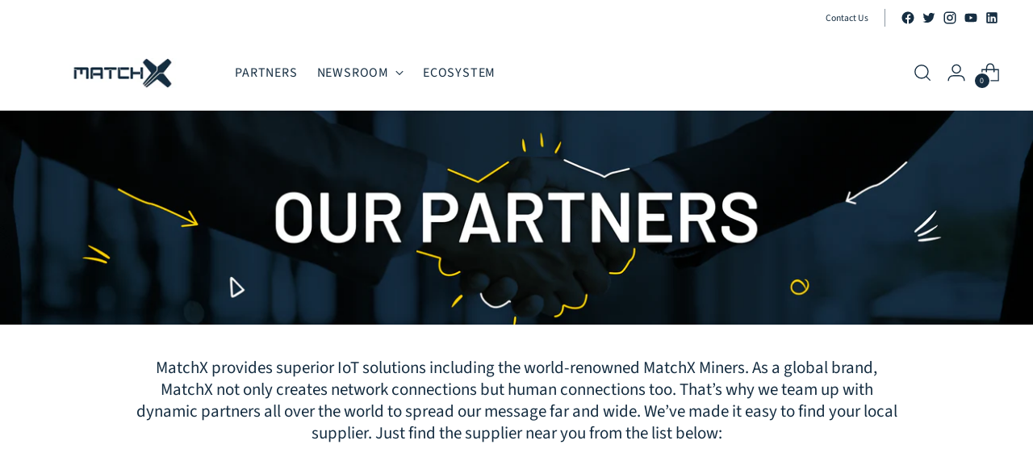

--- FILE ---
content_type: text/javascript
request_url: https://matchx.io/cdn/shop/t/11/assets/custom.js?v=151318087125274514881692705741
body_size: 326
content:
$(document).ready(function(){$(window).width()>768?$.fn.isInViewport=function(){var elementTop=$(this).offset().top+5,elementBottom=elementTop+$(this).outerHeight()/2,viewportTop=$(window).scrollTop(),viewportBottom=viewportTop+$(window).height()/2;return elementBottom>viewportTop&&elementTop<viewportBottom}:$.fn.isInViewport=function(){var elementTop=$(this).offset().top-80,elementBottom=elementTop+$(this).outerHeight()/2,viewportTop=$(window).scrollTop(),viewportBottom=viewportTop+$(window).height()/2;return elementBottom>viewportTop&&elementTop<viewportBottom},$(document).on("click",".toggle_features",function(){$(this).siblings(".main_3d_video")[0].paused?$(this).siblings(".main_3d_video")[0].play():$(this).siblings(".main_3d_video")[0].pause()});var scrollCount=0,latestScrollTop=0,doc=document.documentElement,top=0;$(window).bind("scroll",function(e){top=(window.pageYOffset||doc.scrollTop)-(doc.clientTop||0),latestScrollTop<top?scrollCount+=1:scrollCount-=1,latestScrollTop=top,latestScrollTop>=1&&$(".neo-sticky-header").length?$("body").addClass("sticky_NEO_header active_NEO_header"):$("body").removeClass("sticky_NEO_header active_NEO_header"),$(".main_3d_video").each(function(){$(this).isInViewport()?$(this).get(0).paused&&($(this).siblings(".toggle_features").addClass("ButtonPLaying"),$(this).siblings(".toggle_features").hasClass("ButtonPLaying")&&$(this).siblings(".toggle_features").delay(300).trigger("click")):($(this).siblings(".toggle_features").removeClass("ButtonPLaying"),$(this).get(0).pause())})}),$(document).on("click",".main_3d_video",function(){$(this).get(0).muted=!$(this).get(0).muted})}),$(document).on("click","[videoPopupJSHandle], .video_icon",function(e){e.preventDefault(),$(this).hasClass("video_playing")?$(this).removeClass("video_playing").trigger("pause").siblings(".video_icon").fadeIn(100):$(this).addClass("video_playing").trigger("play").siblings(".video_icon").fadeOut(100)}),$(document).on("click",".video_icon",function(){$(this).siblings("[videoPopupJSHandle]").trigger("click")}),$(document).on("click",".scroll",function(){event.preventDefault(),$(this).hasClass("upScroll")?$(this).siblings(".specification_main").animate({scrollTop:"-=200px"},"slow"):$(this).siblings(".specification_main").animate({scrollTop:"+=200px"},"slow")}),$(document).on("click",".CTA-Button",function(e){if(!$(this).hasClass("order_now")){e.preventDefault();var HeaderHeight=$("#shopify-section-neo-sticky-header").outerHeight();$("html, body").animate({scrollTop:$(".shopify-section.is-neo-for-you").position().top-HeaderHeight})}}),$(document).on("click",".main_button a",function(e){e.preventDefault(),$(this).parents(".shopify-section.is-neo-for-you").addClass("remove_overlay").siblings(".new_form_coupon").addClass("form_enabled")}),$(document).on("click",".next_step_btn",function(e){e.preventDefault(),$(this).parents(".outer_container").removeClass("active").next().addClass("active"),$('.needsclick [type="button"]').trigger("click")}),$(document).on("click",".input_handle label",function(){if($(this).children('[type="radio"]').is(":checked")){var val=$(this).children('[type="radio"]').val();console.log(val)}}),$(document).on("keyup",".form_input_container input",function(){var keyUPVAL=$(this).val();$(this).parents(".form_input_container").hasClass("full_name_content")?$('.needsclick [type="text"]').val(keyUPVAL):$('.needsclick [type="email"]').val(keyUPVAL)});
//# sourceMappingURL=/cdn/shop/t/11/assets/custom.js.map?v=151318087125274514881692705741


--- FILE ---
content_type: application/x-javascript
request_url: https://app.cart-bot.net/public/status/shop/matchxonline.myshopify.com.js?1769057534
body_size: -320
content:
var giftbee_settings_updated='1683561440c';